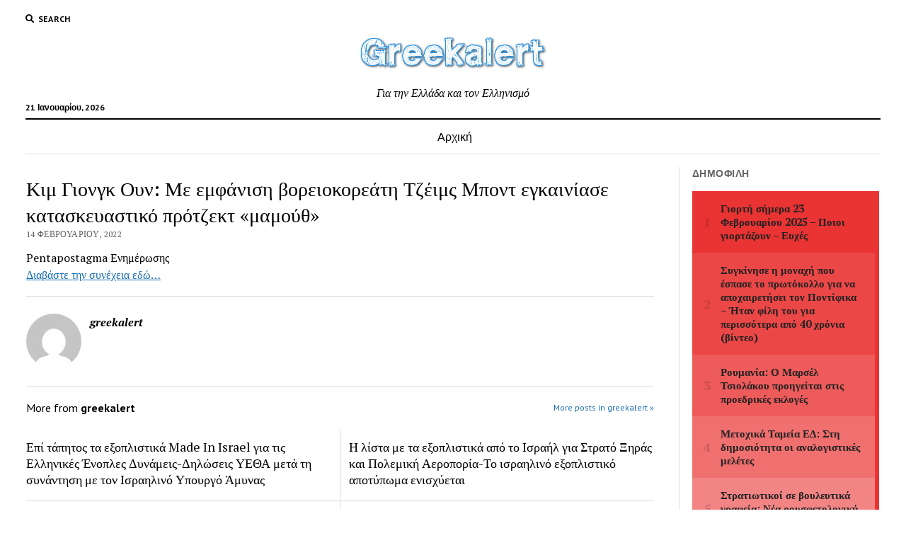

--- FILE ---
content_type: text/css
request_url: https://greekalert.com/wp-content/themes/mission-news/style.css?ver=5.6.16
body_size: 11427
content:
@charset "UTF-8";
/*
Theme Name: Mission News
Theme URI: https://www.competethemes.com/mission-news/
Author: Compete Themes
Author URI: https://www.competethemes.com/
Description: For publishers on a mission. Mission News is a newspaper theme for publishers who want their content to be seen and heard. Premium-quality design adds credibility to every word you write, and a fully responsive layout ensures your site looks fantastic on every screen. The aesthetic is timeless and modeled after classic news sites like the New York Times. Use Mission News to setup a news site on any subject from health to finance. Mission News is also fully compatible with the new Gutenberg post editor. View the fully-setup live demo here: https://www.competethemes.com/demos/?theme=Mission+News
Version: 1.41
License: GNU General Public License v2 or later
License URI: http://www.gnu.org/licenses/gpl-2.0.html
Tags: three-columns, left-sidebar, right-sidebar, custom-logo, custom-menu, featured-images, rtl-language-support, sticky-post, theme-options, threaded-comments, translation-ready, blog, entertainment, news
Text Domain: mission-news
Tested up to: 5.6
Requires PHP: 5.4

Mission News WordPress Theme, Copyright 2020 Compete Themes
Mission News is distributed under the terms of the GNU GPL
*/
/*===== Variables =====*/
/* Theme Colors */
/* Media Query widths */
/* Social Media Brand Colors */
/*===== Mixins =====*/
/***** Silent Classes *****/
h1 {
  font-size: 1.75em;
  /* 28px / 16px */
  line-height: 1.357;
  /* 38px */
}

.toggle-dropdown, .site-footer .site-title, .comment-respond .comment-reply-title, h2 {
  font-size: 1.3125em;
  /* 21px / 16px */
  line-height: 1.143;
  /* 24px */
}

.widget_ct_mission_news_post_list .style-1 .title, .more-from-category .title, .post-title {
  font-size: 1.125em;
  /* 18px / 16px */
  line-height: 1.333;
  /* 24px */
}

.widget_ct_mission_news_post_list .style-2 .title, .sidebar-left .widget-title,
.sidebar-right .widget-title, .comments .comment-footer a, .comments .comment-author .author-name, input[type=submit], input[type=text],
input[type=email],
input[type=password],
input[type=number],
input[type=search],
input[type=tel],
input[type=url],
textarea {
  font-size: 0.875em;
  /* 14px / 16px */
  line-height: 1.286;
  /* 18px */
}

.widget_ct_mission_news_post_list .style-2 .excerpt, .widget_ct_mission_news_post_list .post-categories, .featured-image + .caption, .tagline, .site-footer .footer-tagline, .comments .comment-content, .comment-respond .comment-notes, .archive-header p, textarea {
  font-size: 0.875em;
  /* 14px / 16px */
  line-height: 1.571;
  /* 22px */
}

.woocommerce-account .woocommerce-MyAccount-navigation li a, .widget_calendar table caption, .widget_ct_mission_news_post_list .comments-link, .more-from-category .category-link, .post-tags a, .post-byline, .widget_rss .rss-date, .widget_recent_entries .post-date, .menu-secondary-items a,
.menu-secondary .menu-unset > ul a, .dropdown-navigation span, .dropdown-navigation a, .site-footer .design-credit, .comment-respond label, .sticky-status, .wp-caption-text,
.gallery-caption,
.wp-caption-dd, img figcaption,
.alignright figcaption,
.alignleft figcaption,
.aligncenter figcaption,
.alignnone figcaption,
.size-auto figcaption,
.size-full figcaption,
.size-large figcaption,
.size-medium figcaption,
.size-thumbnail figcaption,
.wp-block-image figcaption, .wp-block-table figcaption {
  font-size: 0.75em;
  /* 12px / 16px */
  line-height: 1.5;
  /* 18px */
}

.widget_ct_mission_news_post_list .style-2 .post-byline, .widget_ct_mission_news_post_list .style-2 .widget_rss .rss-date, .widget_rss .widget_ct_mission_news_post_list .style-2 .rss-date, .widget_ct_mission_news_post_list .style-2 .widget_recent_entries .post-date, .widget_recent_entries .widget_ct_mission_news_post_list .style-2 .post-date, .site-header .date, .comments .comment-author .comment-date {
  font-size: 0.625em;
  /* 12px / 16px */
  line-height: 1.8;
  /* 18px */
}

.woocommerce-account .woocommerce-MyAccount-navigation li a, .widget_calendar table caption, .widget_ct_mission_news_post_list .style-2 .post-byline, .widget_ct_mission_news_post_list .style-2 .widget_rss .rss-date, .widget_rss .widget_ct_mission_news_post_list .style-2 .rss-date, .widget_ct_mission_news_post_list .style-2 .widget_recent_entries .post-date, .widget_recent_entries .widget_ct_mission_news_post_list .style-2 .post-date, .sidebar-left .widget-title,
.sidebar-right .widget-title, .post-byline, .widget_rss .rss-date, .widget_recent_entries .post-date, .menu-secondary-items a,
.menu-secondary .menu-unset > ul a, .dropdown-navigation span, .dropdown-navigation a, .search-form-popup .search-submit, .search-toggle span, .comments .comment-author .comment-date, .sticky-status {
  text-transform: uppercase;
  letter-spacing: 0.03em;
}

.menu-footer-items a, .widget_ct_mission_news_post_list .comments-link a, .widget_ct_mission_news_post_list .title, .more-from-category .title, .post-tags a, .post-title a, .site-title a, .site-footer .design-credit a, .site-footer .social-media-icons a {
  color: #000;
  text-decoration: none;
}
.menu-footer-items a:link, .widget_ct_mission_news_post_list .comments-link a:link, .widget_ct_mission_news_post_list .title:link, .more-from-category .title:link, .post-tags a:link, .post-title a:link, .site-title a:link, .site-footer .design-credit a:link, .site-footer .social-media-icons a:link, .menu-footer-items a:visited, .widget_ct_mission_news_post_list .comments-link a:visited, .widget_ct_mission_news_post_list .title:visited, .more-from-category .title:visited, .post-tags a:visited, .post-title a:visited, .site-title a:visited, .site-footer .design-credit a:visited, .site-footer .social-media-icons a:visited {
  color: #000;
}
.menu-footer-items a:hover, .widget_ct_mission_news_post_list .comments-link a:hover, .widget_ct_mission_news_post_list .title:hover, .more-from-category .title:hover, .post-tags a:hover, .post-title a:hover, .site-title a:hover, .site-footer .design-credit a:hover, .site-footer .social-media-icons a:hover, .menu-footer-items a:active, .widget_ct_mission_news_post_list .comments-link a:active, .widget_ct_mission_news_post_list .title:active, .more-from-category .title:active, .post-tags a:active, .post-title a:active, .site-title a:active, .site-footer .design-credit a:active, .site-footer .social-media-icons a:active, .menu-footer-items a:focus, .widget_ct_mission_news_post_list .comments-link a:focus, .widget_ct_mission_news_post_list .title:focus, .more-from-category .title:focus, .post-tags a:focus, .post-title a:focus, .site-title a:focus, .site-footer .design-credit a:focus, .site-footer .social-media-icons a:focus {
  color: #666666;
}

.dropdown-navigation a, .menu-primary-items a,
.menu-unset > ul a, .site-header .social-media-icons a {
  color: #fff;
  text-decoration: none;
}
.dropdown-navigation a:link, .menu-primary-items a:link,
.menu-unset > ul a:link, .site-header .social-media-icons a:link, .dropdown-navigation a:visited, .menu-primary-items a:visited,
.menu-unset > ul a:visited, .site-header .social-media-icons a:visited {
  color: #fff;
}
.dropdown-navigation a:hover, .menu-primary-items a:hover,
.menu-unset > ul a:hover, .site-header .social-media-icons a:hover, .dropdown-navigation a:active, .menu-primary-items a:active,
.menu-unset > ul a:active, .site-header .social-media-icons a:active, .dropdown-navigation a:focus, .menu-primary-items a:focus,
.menu-unset > ul a:focus, .site-header .social-media-icons a:focus {
  color: #F3F3F3;
}

/*===== Basic Styles =====*/
/* apply a natural box layout model to all elements */
*, *:before, *:after {
  box-sizing: border-box;
}

body {
  height: 100%;
  font-size: 100%;
  line-height: 1.5;
  margin: 0;
  padding: 0;
  font-family: "PT Serif", serif;
  color: #000;
  background: #fff;
  -webkit-font-smoothing: antialiased;
}

.overflow-container {
  position: relative;
  height: auto;
  min-height: 100%;
  overflow: hidden;
}

.main {
  margin: 0 auto;
}

.loop-container:after {
  content: ".";
  display: block;
  clear: both;
  visibility: hidden;
  line-height: 0;
  height: 0;
}

p {
  margin: 1.5em 0;
}

a {
  color: #176DB3;
  -webkit-transition: color 0.25s;
  transition: color 0.25s;
}
a:link, a:visited {
  color: #176DB3;
}
a:hover, a:active, a:focus {
  color: #1976C2;
  text-decoration: none;
}

h1, h2, h3, h4, h5, h6 {
  font-family: "PT Serif", serif;
  margin: 0;
  padding: 0;
  font-weight: 400;
}

h3, h4, h5, h6 {
  font-size: 1em;
  line-height: 1.5;
}

ul,
ol {
  font-size: 1em;
  padding: 0;
  margin: 1.5em;
}
ul ul, ul ol,
ol ul,
ol ol {
  margin: 0 1.5em;
}

ul ul,
ol ol,
ul ol,
ol ul,
li li {
  font-size: 1em;
}

/* Markup styles */
pre {
  word-wrap: break-word;
  background: #F3F3F3;
  white-space: pre-wrap;
  padding: 0.75em;
}

code {
  background: #F3F3F3;
  padding: 0 0.375em;
}

pre code {
  padding: 0;
}

blockquote {
  margin: 1.5em 1.5em 1.5em 0;
  padding-left: 1.5em;
  border-left: solid 3px #000;
}
blockquote cite {
  display: block;
  text-align: right;
}

hr {
  margin: 1.5em 0;
}

/* Table styles */
table {
  border-spacing: 0;
  border-collapse: collapse;
  margin: 1.5em 0;
}

td,
th {
  padding: 0.75em;
  border: solid 1px #DCDCDC;
}

.wp-block-table {
  margin: 0;
}
.wp-block-table thead,
.wp-block-table tfoot {
  background: #F3F3F3;
}
.wp-block-table td,
.wp-block-table th {
  border-color: #DCDCDC;
}
.wp-block-table figcaption {
  font-family: "PT Sans", sans-serif;
  color: #666666;
  margin: -18px 0 12px 0;
  text-align: center;
}

.wp-block-table.is-style-stripes thead {
  background: none;
}
.wp-block-table.is-style-stripes td,
.wp-block-table.is-style-stripes th {
  border-color: #DCDCDC;
}

/* Images */
.wp-block-image {
  margin: 0;
}

.alignleft {
  float: left;
  margin: 0 1.5em 1.5em 0;
}

.alignright {
  float: right;
  margin: 0 0 1.5em 1.5em;
}

.aligncenter {
  text-align: center;
  margin: 1.5em auto;
  display: block;
}

.alignnone {
  margin: 1.5em 0;
}

img,
.alignright,
.alignleft,
.aligncenter,
.alignnone,
.size-auto,
.size-full,
.size-large,
.size-medium,
.size-thumbnail,
.wp-block-image {
  max-width: 100%;
  height: auto;
}
img figcaption,
.alignright figcaption,
.alignleft figcaption,
.aligncenter figcaption,
.alignnone figcaption,
.size-auto figcaption,
.size-full figcaption,
.size-large figcaption,
.size-medium figcaption,
.size-thumbnail figcaption,
.wp-block-image figcaption {
  font-family: "PT Sans", sans-serif;
  color: #666666;
}

.wp-caption-text,
.gallery-caption,
.wp-caption-dd {
  font-family: "PT Sans", sans-serif;
  color: #666666;
}

.wp-block-social-links a,
.wp-block-social-links a:link,
.wp-block-social-links a:visited {
  color: #fff;
}

.wp-block-group.alignwide,
.wp-block-group .alignwide,
.wp-block-group.alignfull,
.wp-block-group .alignfull {
  line-height: 1.5;
}

/* Form styles */
input[type=text],
input[type=email],
input[type=password],
input[type=number],
input[type=search],
input[type=tel],
input[type=url],
textarea {
  width: 100%;
  font-family: "PT Sans", sans-serif;
  padding: 8px 12px;
  color: #000;
  border: solid 1px #DCDCDC;
  border-radius: 0;
  -webkit-appearance: none;
  -webkit-transition: border-color 0.15s;
  transition: border-color 0.15s;
}
input[type=text]:focus,
input[type=email]:focus,
input[type=password]:focus,
input[type=number]:focus,
input[type=search]:focus,
input[type=tel]:focus,
input[type=url]:focus,
textarea:focus {
  outline: none;
  border-color: #176DB3;
}

textarea {
  overflow: auto;
  /* to hide scrollbar in IE */
}

input[type=submit] {
  font-family: "PT Sans", sans-serif;
  font-weight: 700;
  padding: 10px 18px;
  color: white;
  background: #000;
  border: none;
  border-radius: 0;
  -webkit-appearance: none;
  -webkit-transition: background 0.15s;
  transition: background 0.15s;
}
input[type=submit]:hover {
  cursor: pointer;
}
input[type=submit]:hover, input[type=submit]:active, input[type=submit]:focus {
  outline: none;
  background: #4C4C4C;
}

::-webkit-input-placeholder {
  color: #666666;
}

:-moz-placeholder {
  color: #666666;
}

::-moz-placeholder {
  color: #666666;
}

:-ms-input-placeholder {
  color: #666666;
}

/* sticky */
/* ie image border fix */
a img {
  border: none;
}

@media only screen and (min-device-width: 320px) and (max-device-width: 480px) and (orientation: landscape) {
  html {
    -webkit-text-size-adjust: none;
    /* none for no scaling */
  }
}
@media only screen and (min-device-width: 768px) and (max-device-width: 1024px) and (orientation: landscape) {
  html {
    -webkit-text-size-adjust: none;
    /* none for no scaling */
  }
}
.screen-reader-text {
  position: absolute;
  clip: rect(1px 1px 1px 1px);
  /* IE6, IE7 */
  clip: rect(1px, 1px, 1px, 1px);
  overflow: hidden;
  height: 1px;
  width: 1px;
}

.skip-content {
  position: absolute;
  top: -100%;
  width: 100%;
  left: 0;
  display: block;
  text-align: center;
  color: white !important;
  z-index: 99;
  padding: 1.5em;
  background: #000;
  -webkit-transition: top 0.15s;
  transition: top 0.15s;
}
.skip-content:focus {
  top: 0;
  outline: none;
}

.admin-bar .skip-content:focus {
  top: 32px;
}

.max-width {
  max-width: 1280px;
  margin: 0 auto;
  background: #fff;
}

.archive-header {
  margin: 0 5.556% 1.125em;
  padding-bottom: 0.75em;
  border-bottom: solid 1px #DCDCDC;
}
.archive-header:after {
  content: ".";
  display: block;
  clear: both;
  visibility: hidden;
  line-height: 0;
  height: 0;
}
.archive-header h1 {
  font-size: 1em;
  line-height: 1.5;
  font-family: "PT Sans", sans-serif;
  font-weight: 700;
}
.archive-header h1 + p {
  margin-top: 0.375em;
}
.archive-header i {
  margin-right: 3px;
}
.archive-header p {
  font-style: italic;
}
.archive-header p:first-child {
  margin-top: 0;
}
.archive-header p:last-child {
  margin-bottom: 0.375em;
}
.archive-header .avatar-container {
  float: left;
  margin-right: 12px;
}
.archive-header .avatar-container img {
  border-radius: 50%;
}

@media all and (min-width: 37.5em) {
  .archive-header {
    margin: 0 2.778% 1.125em;
  }
}
@media all and (min-width: 50em) {
  .archive-header {
    margin: 0 0 1.125em;
  }
}
.blog .entry:last-child,
.archive .entry:last-child,
.search .entry:last-child {
  border-bottom: none;
  padding-bottom: 0;
}

.entry.sticky {
  position: relative;
}

.sticky-status {
  display: inline-block;
  margin-bottom: 0.75em;
  margin-right: 0.75em;
  background: #000;
  color: #fff;
  font-family: "PT Sans", sans-serif;
  padding: 6px 12px;
  font-weight: 700;
}

.has-post-thumbnail .sticky-status {
  position: absolute;
  top: 0;
  left: 0;
}

.rtl .has-post-thumbnail .sticky-status {
  left: 0;
  right: auto;
  margin-left: 0;
}

.infinite-wrap {
  clear: both;
  border-top: solid 1px #DCDCDC;
}
.infinite-wrap:after {
  content: ".";
  display: block;
  clear: both;
  visibility: hidden;
  line-height: 0;
  height: 0;
}

#infinite-handle,
.infinite-loader {
  clear: both;
}

#infinite-handle {
  padding-top: 24px;
  text-align: center;
}

.layout-double .infinite-wrap {
  padding-top: 12px;
}

.comment-respond {
  margin-top: 1.875em;
}
.comment-respond .comment-form-comment,
.comment-respond .comment-form-author,
.comment-respond .comment-form-email,
.comment-respond .comment-form-url {
  margin: 0.75em 0;
}
.comment-respond .comment-form-cookies-consent label {
  display: inline-block;
}
.comment-respond label {
  display: block;
  font-family: "PT Sans", sans-serif;
  margin-bottom: 3px;
}
.comment-respond .submit {
  font-weight: 700;
}

.comments .comments-number {
  margin: 1.5em 0 1.875em;
}
.comments .comment-list {
  list-style: none;
  margin: 0;
}
.comments .comment-list li {
  margin: 2.25em 0;
}
.comments .comment-author .avatar {
  border-radius: 50%;
  float: left;
  margin-right: 10px;
}
.comments .comment-author .author-name {
  display: block;
}
.comments .comment-author .comment-date {
  display: block;
  font-family: "PT Sans", sans-serif;
  font-weight: 700;
  color: #666666;
}
.comments .comment-author .author-tag {
  font-style: italic;
  font-size: 10px;
  line-height: 18px;
  margin-left: 4px;
}
.comments .comment-content {
  margin: 0.75em 0;
}
.comments .comment-content p:first-child {
  margin-top: 12px;
}
.comments .comment-content p:last-child {
  margin-bottom: 12px;
}
.comments .comment-footer {
  font-family: "PT Sans", sans-serif;
}
.comments .comment-reply-link {
  margin-right: 6px;
}
.comments .children {
  list-style: none;
  margin: 0;
  padding-left: 1.5em;
  border-left: solid 1px #DCDCDC;
}

.comments-closed {
  margin: 2.25em 0;
}

.bypostauthor .comment-author {
  position: relative;
}

.comment-pagination p {
  width: 48%;
  display: inline-block;
}
.comment-pagination p:first-child {
  margin-right: 2%;
}
.comment-pagination .next-comment {
  text-align: right;
}

.site-footer {
  position: relative;
  z-index: 9;
  clear: both;
  background: #fff;
  text-align: center;
  border-top: solid 1px #DCDCDC;
  padding: 1.5em 5.556% 1.125em;
}
.site-footer .social-media-icons a {
  border-color: #000;
}
.site-footer .footer-tagline {
  font-style: italic;
  margin: 0;
}
.site-footer .design-credit {
  font-family: "PT Sans", sans-serif;
  margin-top: 2.625em;
}
.site-footer .design-credit a {
  font-weight: 700;
}

.scroll-to-top {
  position: fixed;
  bottom: -45px;
  right: 0;
  z-index: 39;
  background: #262626;
  border: none;
  color: #fff;
  padding: 9px 0;
  width: 60px;
  -webkit-transition: background 0.2s, -webkit-transform 0.3s;
  transition: background 0.2s, transform 0.3s;
}
.scroll-to-top.visible {
  -webkit-transform: translateY(-45px);
  -ms-transform: translateY(-45px);
  transform: translateY(-45px);
}
.scroll-to-top:hover {
  cursor: pointer;
  background: #666666;
}
.scroll-to-top:hover i {
  -webkit-transform: translateY(-4px);
  -ms-transform: translateY(-4px);
  transform: translateY(-4px);
}
.scroll-to-top i {
  font-size: 21px;
  -webkit-transition: -webkit-transform 0.2s;
  transition: transform 0.2s;
}

@media all and (min-width: 37.5em) {
  .site-footer {
    padding: 1.5em 2.778% 1.125em;
  }
  .site-footer .site-title {
    font-size: 1.75em;
    /* 28px / 16px */
    line-height: 1.357;
    /* 38px */
  }
  .site-footer .footer-tagline {
    font-size: 1em;
    line-height: 1.5;
  }
}
@media all and (min-width: 50em) {
  .site-footer .social-media-icons {
    margin: 1.125em;
  }
}
/**
 * 14.2 Galleries
 */
.gallery {
  margin: 2.25em auto;
}

.gallery-item {
  display: inline-block;
  padding: 0.75em;
  text-align: center;
  vertical-align: top;
  width: 100%;
  margin: 0;
}
.gallery-item img {
  max-width: 100%;
  max-height: 100%;
}
.gallery-item a {
  border: none;
}

.gallery-columns-2 .gallery-item {
  max-width: 50%;
}

.gallery-columns-3 .gallery-item {
  max-width: 33.33%;
}

.gallery-columns-4 .gallery-item {
  max-width: 25%;
}

.gallery-columns-5 .gallery-item {
  max-width: 20%;
}

.gallery-columns-6 .gallery-item {
  max-width: 16.66%;
}

.gallery-columns-7 .gallery-item {
  max-width: 14.28%;
}

.gallery-columns-8 .gallery-item {
  max-width: 12.5%;
}

.gallery-columns-9 .gallery-item {
  max-width: 11.11%;
}

.gallery-icon img {
  margin: 0 auto;
}

.gallery-caption {
  display: block;
  font-size: 12px;
  padding: 0.5em 0 0;
  margin: 0;
}

.gallery-columns-6 .gallery-caption,
.gallery-columns-7 .gallery-caption,
.gallery-columns-8 .gallery-caption,
.gallery-columns-9 .gallery-caption {
  display: none;
}

/* Jetpack Galleries */
.tiled-gallery {
  margin: 2.25em auto !important;
}
.tiled-gallery .gallery-row {
  margin: 0 auto;
}

.site-header {
  position: relative;
  padding: 0.75em 5.556%;
  border-bottom: solid 1px #DCDCDC;
  margin-bottom: 1.125em;
  text-align: center;
}
.site-header:after {
  content: ".";
  display: block;
  clear: both;
  visibility: hidden;
  line-height: 0;
  height: 0;
}
.site-header .date {
  margin: 0;
}

.title-container {
  position: relative;
  z-index: 19;
  display: inline-block;
  max-width: calc(100% - 96px);
}

.site-title {
  font-family: "Abril Fatface", "Arial Black", cursive;
}
.site-title a {
  -webkit-transition: color 0.15s;
  transition: color 0.15s;
}
.site-title.no-date {
  margin-top: 5px;
}

.tagline {
  display: none;
  font-style: italic;
  margin: 0;
}

.social-media-icons {
  list-style: none;
}
.social-media-icons li {
  display: inline-block;
  margin-right: 8px;
  text-align: center;
}
.social-media-icons a {
  line-height: 30px;
  display: inline-block;
  width: 36px;
  height: 36px;
  border: solid 1px #fff;
  border-radius: 3px;
  -webkit-transition: color 0.15s, border-color 0.15s;
  transition: color 0.15s, border-color 0.15s;
}
.social-media-icons a:hover, .social-media-icons a:active, .social-media-icons a:focus {
  color: #DCDCDC;
  border-color: #DCDCDC;
}
.social-media-icons i {
  vertical-align: middle;
}

.site-header .social-media-icons {
  margin: -12px 0 3em;
  display: none;
  padding: 0 5.556%;
  opacity: 1;
  visibility: visible;
  -webkit-transition: -webkit-transform 0.25s;
  transition: transform 0.25s;
}
.site-header .social-media-icons.moved {
  display: block;
}
.search-toggle {
  position: relative;
  z-index: 19;
  float: left;
  border: solid 1px #DCDCDC;
  border-radius: 3px;
  background: none;
  margin: 0 -36px 0 0;
  padding: 8px 10px;
  -webkit-transition: border-color 0.35s;
  transition: border-color 0.35s;
}
.search-toggle span {
  display: none;
  font-family: "PT Sans", sans-serif;
  font-size: 12px;
  line-height: 1.5;
  font-weight: 700;
  margin-left: 6px;
}
.search-toggle:hover {
  cursor: pointer;
  color: #666666;
}
.search-toggle.open {
  border-color: #000;
}
.search-toggle:focus {
  outline: none;
}
.search-toggle i {
  font-size: 14px;
  line-height: 18px;
}

.display-search .search-form-popup {
  opacity: 1;
  visibility: visible;
}

.search-form-popup {
  position: fixed;
  z-index: 49;
  top: 0;
  right: 0;
  bottom: 0;
  left: 0;
  background: rgba(255, 255, 255, 0.97);
  padding: 3.75em 5.556%;
  opacity: 0;
  visibility: hidden;
  -webkit-transition: opacity 0.25s, visibility 0.25s;
  transition: opacity 0.25s, visibility 0.25s;
}
.search-form-popup .inner {
  position: relative;
  max-width: 1210px;
  margin: 0 auto;
}
.search-form-popup .title {
  margin-bottom: 18px;
  font-weight: 700;
}
.search-form-popup .search-form {
  display: -webkit-flex;
  display: -ms-flexbox;
  display: flex;
}
.search-form-popup .search-field {
  border-radius: 18px 0 0 18px;
  margin-right: 0;
  border-right: none;
}
.search-form-popup .search-submit {
  border-radius: 0 18px 18px 0;
  margin-left: 0;
  font-weight: 700;
  min-width: 87px;
}
.search-form-popup .close {
  position: absolute;
  top: 0;
  left: 0;
  margin-left: 8px;
}
.search-form-popup .close svg g {
  -webkit-transition: fill 0.15s;
  transition: fill 0.15s;
}
.search-form-popup .close:hover svg g {
  fill: #666666;
}

.rtl .search-form-popup .close {
  right: auto;
  left: 0;
}

@media all and (min-width: 31.25em) {
  .search-form-popup .title {
    font-size: 1.125em;
    /* 18px / 16px */
    line-height: 1.333;
    /* 24px */
  }
}
@media all and (min-width: 37.5em) {
  .site-header {
    padding: 1.125em 2.778%;
  }

  .site-title {
    font-size: 1.3125em;
    /* 21px / 16px */
    line-height: 1.143;
    /* 24px */
  }

  .search-form-popup {
    padding: 3.75em 2.778%;
  }
  .search-form-popup .title {
    font-size: 1.3125em;
    /* 21px / 16px */
    line-height: 1.143;
    /* 24px */
    margin-bottom: 24px;
  }
  .search-form-popup .search-form {
    max-width: 560px;
    margin: 0 auto;
  }
}
@media all and (min-width: 783px) {
  .admin-bar .search-form-popup {
    top: 32px;
  }
}
@media all and (min-width: 50em) {
  .site-header {
    border-bottom: 0;
    padding-bottom: 0;
  }
  .site-header .date {
    display: inline-block;
    position: absolute;
    left: 0;
    right: auto;
    bottom: -18px;
    font-family: "PT Sans", sans-serif;
    font-size: 12px;
    line-height: 1.5;
    font-weight: 700;
  }

  .title-container {
    display: block;
    max-width: 100%;
    margin-bottom: 1.5em;
  }

  .site-title {
    font-size: 1.75em;
    /* 28px / 16px */
    line-height: 1.357;
    /* 38px */
  }
  .site-title.no-date {
    margin-top: 0;
  }

  .tagline {
    display: block;
  }

  .top-nav {
    margin-bottom: 0.375em;
  }
  .top-nav:after {
    content: ".";
    display: block;
    clear: both;
    visibility: hidden;
    line-height: 0;
    height: 0;
  }

  .social-media-icons {
    line-height: 0;
  }
  .social-media-icons a {
    font-size: 14px;
    line-height: 18px;
    width: 24px;
    height: 24px;
    border: solid 1px #000;
  }

  .site-header .social-media-icons {
    display: block;
    margin: 0;
    padding: 0;
    float: right;
  }
  .site-header .social-media-icons a {
    color: #000;
  }
  .site-header .social-media-icons a:link, .site-header .social-media-icons a:visited {
    color: #000;
  }
  .site-header .social-media-icons a:hover, .site-header .social-media-icons a:active, .site-header .social-media-icons a:focus {
    color: #666666;
  }

  .search-toggle {
    position: relative;
    border: none;
    padding: 0;
    margin: 0 18px 0 0;
  }
  .search-toggle::-moz-focus-inner {
    border: 0;
    padding: 0;
    margin-top: -1px;
  }
  .search-toggle span {
    display: inline-block;
  }
  .search-toggle i {
    font-size: 12px;
    line-height: 1.5;
  }

  .search-form-popup {
    padding-top: 4.5em;
  }
  .search-form-popup .title {
    font-size: 1.75em;
    /* 28px / 16px */
    line-height: 1.357;
    /* 38px */
  }
  .search-form-popup .search-field {
    padding: 11px 18px;
    border-radius: 24px 0 0 24px;
    font-size: 16px;
    line-height: 1.5;
  }
  .search-form-popup .search-submit {
    padding: 15px 18px;
    border-radius: 0 24px 24px 0;
  }
  .search-form-popup .close {
    top: -54px;
  }
}
@media all and (min-width: 62.5em) {
  .site-title {
    font-size: 2.375em;
    /* 38px / 16px */
    line-height: 1.342;
    /* 51px */
  }

  .tagline {
    font-size: 1em;
    line-height: 1.5;
  }

  .search-form-popup .title {
    font-size: 2.375em;
    /* 38px / 16px */
    line-height: 1.342;
    /* 51px */
  }
  .search-form-popup .search-form {
    max-width: 680px;
  }
}
.pagination {
  clear: both;
  margin: 0.75em 0;
  padding: 1.5em 5.556% 0;
  border-top: solid 1px #DCDCDC;
}
.pagination a,
.pagination span {
  display: inline-block;
  padding: 7px 13px;
  border: solid 1px #DCDCDC;
  margin: 0 0.375em 0.375em 0;
}
.pagination .prev {
  margin-left: 0;
}
.pagination .next {
  margin-right: 0;
}

@media all and (min-width: 37.5em) {
  .pagination {
    padding: 1.5em 2.778% 0;
  }
}
@media all and (min-width: 50em) {
  .pagination {
    border-top: solid 1px #DCDCDC;
    padding: 1.5em 0 0 0;
  }
}
.layout-container {
  display: table;
  width: 100%;
  table-layout: fixed;
}

.main {
  display: table-header-group;
}
.main .loop-container {
  padding: 0 5.556% 1.5em;
}

@media all and (min-width: 37.5em) {
  .main .loop-container {
    padding: 0 2.778% 1.5em;
  }
}
@media all and (min-width: 50em) {
  .content-container {
    position: relative;
  }
  .content-container:before, .content-container:after {
    content: "";
    position: absolute;
    top: 0;
    bottom: 0;
    width: 1px;
    background: #DCDCDC;
  }
  .content-container:before {
    left: 25%;
    right: auto;
  }
  .content-container:after {
    right: 25%;
    left: auto;
  }

  .layout-container {
    display: block;
    position: relative;
    min-height: calc(100vh - 430px);
  }
  .layout-container:after {
    content: ".";
    display: block;
    clear: both;
    visibility: hidden;
    line-height: 0;
    height: 0;
  }

  .main {
    display: block;
    position: relative;
    width: 50%;
    float: left;
    padding: 0 2.778% 1.5em;
    margin-left: 25%;
    /* margin-left added in case left-sidebar has no widgets.
    ** This is a real possibility for a fresh install. */
  }
  .main .loop-container {
    padding: 0;
  }

  .rtl .main {
    margin-left: 0;
  }
}
.toggle-navigation {
  position: relative;
  z-index: 19;
  float: right;
  border: solid 1px #DCDCDC;
  border-radius: 3px;
  background: none;
  margin: 0;
  padding: 8px 5px;
  margin-left: -36px;
  -webkit-transition: border-color 0.35s;
  transition: border-color 0.35s;
}
.toggle-navigation:hover {
  cursor: pointer;
}
.toggle-navigation svg {
  display: block;
}
.toggle-navigation .top-bar,
.toggle-navigation .bottom-bar {
  -webkit-transition: -webkit-transform 0.35s;
  transition: transform 0.35s;
}
.toggle-navigation .middle-bar {
  -webkit-transition: opacity 0.35s;
  transition: opacity 0.35s;
}
.toggle-navigation.open {
  border-color: #000;
}
.toggle-navigation.open .top-bar {
  -webkit-transform: translateY(8px);
  -ms-transform: translateY(8px);
  transform: translateY(8px);
}
.toggle-navigation.open .middle-bar {
  opacity: 0;
}
.toggle-navigation.open .bottom-bar {
  -webkit-transform: translateY(-8px);
  -ms-transform: translateY(-8px);
  transform: translateY(-8px);
}
.toggle-navigation:focus {
  outline: none;
}

.menu-primary-container {
  position: fixed;
  z-index: 19;
  top: 67px;
  bottom: 0;
  left: 100%;
  width: 100%;
  background: #000;
  opacity: 0;
  visibility: hidden;
  overflow-y: scroll;
  overflow-x: hidden;
  -webkit-overflow-scrolling: touch;
  text-align: left;
  -webkit-transition: opacity 0.35s, visibility 0.35s, -webkit-transform 0.25s;
  transition: opacity 0.35s, visibility 0.35s, transform 0.25s;
}

.admin-bar .menu-primary-container {
  top: 113px;
}

.menu-primary {
  padding: 0 5.556%;
  -webkit-transition: -webkit-transform 0.25s;
  transition: transform 0.25s;
}

.menu-primary-items,
.menu-unset > ul {
  list-style: none;
  margin: 0;
}
.menu-primary-items:after,
.menu-unset > ul:after {
  content: ".";
  display: block;
  clear: both;
  visibility: hidden;
  line-height: 0;
  height: 0;
}
.menu-primary-items li,
.menu-unset > ul li {
  position: relative;
  border-bottom: solid 1px #262626;
}
.menu-primary-items li.current-menu-item > a, .menu-primary-items li.current-menu-ancestor > a,
.menu-unset > ul li.current-menu-item > a,
.menu-unset > ul li.current-menu-ancestor > a {
  text-decoration: underline;
}
.menu-primary-items a,
.menu-unset > ul a {
  display: block;
  font-family: "PT Sans", sans-serif;
  padding: 15px 0;
  -webkit-transition: color 0.15s;
  transition: color 0.15s;
}
.menu-primary-items a:hover, .menu-primary-items a:active, .menu-primary-items a:focus,
.menu-unset > ul a:hover,
.menu-unset > ul a:active,
.menu-unset > ul a:focus {
  color: #DCDCDC;
}
.menu-primary-items ul,
.menu-unset > ul ul {
  position: fixed;
  top: -12px;
  left: 100%;
  width: 100%;
  list-style: none;
  margin: 0;
  padding: 0 5.556%;
  opacity: 0;
  visibility: hidden;
  -webkit-transition: opacity 0.35s, visibility 0.35s;
  transition: opacity 0.35s, visibility 0.35s;
}
.menu-primary-items ul ul,
.menu-unset > ul ul ul {
  left: 200%;
}
.menu-primary-items ul ul ul,
.menu-unset > ul ul ul ul {
  left: 300%;
}
.menu-primary-items ul ul ul ul,
.menu-unset > ul ul ul ul ul {
  left: 400%;
}
.menu-primary-items ul ul ul ul ul,
.menu-unset > ul ul ul ul ul ul {
  left: 500%;
}

.toggle-dropdown {
  position: absolute;
  right: 0;
  top: -1px;
  color: #fff;
  background: none;
  margin: 0;
  padding: 15px 5.556%;
  border: solid 1px #262626;
  border-radius: 0;
  -webkit-transition: color 0.15s, background 0.15s;
  transition: color 0.15s, background 0.15s;
}
.toggle-dropdown:hover {
  cursor: pointer;
}
.toggle-dropdown:focus {
  outline: none;
}
.toggle-dropdown:hover, .toggle-dropdown:active, .toggle-dropdown:focus {
  color: #DCDCDC;
  background: #000;
}

.rtl .toggle-dropdown i {
  -webkit-transform: rotate(180deg);
  -ms-transform: rotate(180deg);
  transform: rotate(180deg);
}

.rtl .toggle-dropdown {
  left: auto;
  right: 0;
}

.dropdown-navigation {
  position: relative;
  z-index: 39;
  opacity: 0;
  visibility: hidden;
  font-family: "PT Sans", sans-serif;
  color: #fff;
  text-align: left;
  border-bottom: solid 1px #262626;
  -webkit-transition: opacity 0.35s, visibility 0.35s;
  transition: opacity 0.35s, visibility 0.35s;
}
.dropdown-navigation:after {
  content: ".";
  display: block;
  clear: both;
  visibility: hidden;
  line-height: 0;
  height: 0;
}
.dropdown-navigation a {
  font-weight: 700;
  float: left;
  display: block;
  padding: 0.75em 5.556%;
}
.dropdown-navigation span {
  font-weight: 700;
  float: right;
  padding: 0.75em 5.556%;
  color: #999999;
}

.rtl .dropdown-navigation i {
  -webkit-transform: rotate(180deg);
  -ms-transform: rotate(180deg);
  transform: rotate(180deg);
}

.menu-primary-items,
.menu-unset > ul {
  position: relative;
  top: -42px;
}

@media all and (max-width: 799px) {
  .menu-primary-container.open {
    opacity: 1;
    visibility: visible;
    -webkit-transform: translateX(-100%);
    -ms-transform: translateX(-100%);
    transform: translateX(-100%);
  }
  .menu-primary-container.tier-2 .dropdown-navigation, .menu-primary-container.tier-3 .dropdown-navigation, .menu-primary-container.tier-4 .dropdown-navigation, .menu-primary-container.tier-5 .dropdown-navigation {
    opacity: 1;
    visibility: visible;
    margin-bottom: 0.75em;
  }
  .menu-primary-container.tier-2 .menu-secondary-container, .menu-primary-container.tier-3 .menu-secondary-container, .menu-primary-container.tier-4 .menu-secondary-container, .menu-primary-container.tier-5 .menu-secondary-container {
    position: absolute;
    width: 100%;
    top: 48px;
  }
  .menu-primary-container.tier-2 .social-media-icons, .menu-primary-container.tier-3 .social-media-icons, .menu-primary-container.tier-4 .social-media-icons, .menu-primary-container.tier-5 .social-media-icons {
    opacity: 0;
    visibility: hidden;
  }
  .menu-primary-container.tier-2 .menu-primary,
.menu-primary-container.tier-2 .menu-secondary-container,
.menu-primary-container.tier-2 .social-media-icons {
    -webkit-transform: translateX(-100%);
    -ms-transform: translateX(-100%);
    transform: translateX(-100%);
  }
  .menu-primary-container.tier-3 .menu-primary,
.menu-primary-container.tier-3 .menu-secondary-container,
.menu-primary-container.tier-3 .social-media-icons {
    -webkit-transform: translateX(-200%);
    -ms-transform: translateX(-200%);
    transform: translateX(-200%);
  }
  .menu-primary-container.tier-4 .menu-primary,
.menu-primary-container.tier-4 .menu-secondary-container,
.menu-primary-container.tier-4 .social-media-icons {
    -webkit-transform: translateX(-300%);
    -ms-transform: translateX(-300%);
    transform: translateX(-300%);
  }
  .menu-primary-container.tier-5 .menu-primary,
.menu-primary-container.tier-5 .menu-secondary-container,
.menu-primary-container.tier-5 .social-media-icons {
    -webkit-transform: translateX(-400%);
    -ms-transform: translateX(-400%);
    transform: translateX(-400%);
  }

  .menu-primary-items li.current > ul, .menu-primary-items li.current-ancestor > ul,
.menu-unset ul li.current > ul,
.menu-unset ul li.current-ancestor > ul {
    opacity: 1;
    visibility: visible;
  }

  .rtl .menu-primary-container.open {
    -webkit-transform: translateX(100%);
    -ms-transform: translateX(100%);
    transform: translateX(100%);
  }
  .rtl .menu-primary-container.tier-2 .menu-primary,
.rtl .menu-primary-container.tier-2 .menu-secondary-container,
.rtl .menu-primary-container.tier-2 .social-media-icons {
    -webkit-transform: translateX(100%);
    -ms-transform: translateX(100%);
    transform: translateX(100%);
  }
  .rtl .menu-primary-container.tier-3 .menu-primary,
.rtl .menu-primary-container.tier-3 .menu-secondary-container,
.rtl .menu-primary-container.tier-3 .social-media-icons {
    -webkit-transform: translateX(200%);
    -ms-transform: translateX(200%);
    transform: translateX(200%);
  }
  .rtl .menu-primary-container.tier-4 .menu-primary,
.rtl .menu-primary-container.tier-4 .menu-secondary-container,
.rtl .menu-primary-container.tier-4 .social-media-icons {
    -webkit-transform: translateX(300%);
    -ms-transform: translateX(300%);
    transform: translateX(300%);
  }
  .rtl .menu-primary-container.tier-5 .menu-primary,
.rtl .menu-primary-container.tier-5 .menu-secondary-container,
.rtl .menu-primary-container.tier-5 .social-media-icons {
    -webkit-transform: translateX(400%);
    -ms-transform: translateX(400%);
    transform: translateX(400%);
  }
}
@media all and (min-width: 37.5em) {
  .menu-primary-container {
    max-width: 440px;
    box-shadow: -4px 0 12px 0 rgba(0, 0, 0, 0.1);
  }
}
@media all and (min-width: 50em) {
  .toggle-navigation,
.toggle-dropdown,
.dropdown-navigation {
    display: none;
  }

  .menu-primary-container {
    position: static;
    max-width: none;
    box-shadow: none;
    background: none;
    opacity: 1;
    visibility: visible;
    -webkit-transform: none;
    -ms-transform: none;
    transform: none;
    overflow: visible;
    text-align: center;
    border-top: solid 2px #000;
    border-bottom: solid 1px #DCDCDC;
  }
  .menu-primary-container.open {
    -webkit-transform: none;
    -ms-transform: none;
    transform: none;
  }

  .menu-primary-items,
.menu-unset ul {
    position: static;
  }
  .menu-primary-items li,
.menu-unset ul li {
    position: relative;
    display: inline-block;
    border-bottom: none;
    margin-right: -4px;
  }
  .menu-primary-items li.current-menu-item > a, .menu-primary-items li.current-menu-ancestor > a,
.menu-unset ul li.current-menu-item > a,
.menu-unset ul li.current-menu-ancestor > a {
    text-decoration: none;
    background: #F3F3F3;
  }
  .menu-primary-items li.menu-item-has-children > a:after,
.menu-unset ul li.menu-item-has-children > a:after {
    content: "";
    font-family: "Font Awesome 5 Free";
    font-weight: 900;
    position: relative;
    margin-left: 3px;
    line-height: 1;
    top: 1px;
  }
  .menu-primary-items a,
.menu-unset ul a {
    color: #000;
    display: inline-block;
    padding: 12px;
  }
  .menu-primary-items a:link, .menu-primary-items a:visited,
.menu-unset ul a:link,
.menu-unset ul a:visited {
    color: #000;
  }
  .menu-primary-items a:hover, .menu-primary-items a:active, .menu-primary-items a:focus,
.menu-unset ul a:hover,
.menu-unset ul a:active,
.menu-unset ul a:focus {
    color: #666666;
  }
  .menu-primary-items a:hover ~ ul, .menu-primary-items a:active ~ ul, .menu-primary-items a:focus ~ ul,
.menu-unset ul a:hover ~ ul,
.menu-unset ul a:active ~ ul,
.menu-unset ul a:focus ~ ul {
    opacity: 1;
    visibility: visible;
    -webkit-transform: translateX(-12px);
    -ms-transform: translateX(-12px);
    transform: translateX(-12px);
  }
  .menu-primary-items a:hover ~ ul:before, .menu-primary-items a:active ~ ul:before, .menu-primary-items a:focus ~ ul:before,
.menu-unset ul a:hover ~ ul:before,
.menu-unset ul a:active ~ ul:before,
.menu-unset ul a:focus ~ ul:before {
    width: 100%;
  }
  .menu-primary-items ul,
.menu-unset ul ul {
    position: absolute;
    z-index: 19;
    top: 100%;
    left: 0.75em;
    width: auto;
    min-width: 100%;
    padding: 0;
    background: #fff;
    box-shadow: 0 2px 4px 0 rgba(0, 0, 0, 0.1);
    text-align: left;
    -webkit-transition: opacity 0.25s, visibility 0.25s, -webkit-transform 0.15s;
    transition: opacity 0.25s, visibility 0.25s, transform 0.15s;
  }
  .menu-primary-items ul:hover,
.menu-unset ul ul:hover {
    opacity: 1;
    visibility: visible;
    -webkit-transform: translateX(-12px);
    -ms-transform: translateX(-12px);
    transform: translateX(-12px);
  }
  .menu-primary-items ul:hover:before,
.menu-unset ul ul:hover:before {
    width: 100%;
  }
  .menu-primary-items ul:before,
.menu-unset ul ul:before {
    content: "";
    position: absolute;
    top: 0;
    right: 0;
    width: 0;
    height: 1px;
    background-image: -webkit-linear-gradient(left, #000, #DCDCDC);
    background-image: linear-gradient(to right, #000, #DCDCDC);
    -webkit-transition: width 0.2s;
    transition: width 0.2s;
  }
  .menu-primary-items ul li,
.menu-unset ul ul li {
    display: block;
    font-size: 0.875em;
    /* 14px / 16px */
    line-height: 1.571;
    /* 22px */
    white-space: nowrap;
    margin-right: 0;
  }
  .menu-primary-items ul li.menu-item-has-children > a,
.menu-unset ul ul li.menu-item-has-children > a {
    position: relative;
  }
  .menu-primary-items ul li.menu-item-has-children > a:after,
.menu-unset ul ul li.menu-item-has-children > a:after {
    content: "";
    position: absolute;
    top: 10px;
    right: 12px;
  }
  .menu-primary-items ul li.menu-item-has-children:first-child > a:after,
.menu-unset ul ul li.menu-item-has-children:first-child > a:after {
    top: 14px;
  }
  .menu-primary-items ul li li,
.menu-unset ul ul li li {
    font-size: 1em;
  }
  .menu-primary-items ul li:first-child a,
.menu-unset ul ul li:first-child a {
    padding-top: 12px;
  }
  .menu-primary-items ul li:last-child a,
.menu-unset ul ul li:last-child a {
    padding-bottom: 12px;
  }
  .menu-primary-items ul a,
.menu-unset ul ul a {
    display: block;
    padding: 6px 36px 6px 24px;
  }
  .menu-primary-items ul a:hover:before, .menu-primary-items ul a:active:before, .menu-primary-items ul a:focus:before,
.menu-unset ul ul a:hover:before,
.menu-unset ul ul a:active:before,
.menu-unset ul ul a:focus:before {
    content: "";
    position: absolute;
    left: 100%;
    width: 100%;
    top: 0;
    height: 100%;
  }
  .menu-primary-items ul ul,
.menu-primary-items ul ul ul,
.menu-primary-items ul ul ul ul,
.menu-primary-items ul ul ul ul ul,
.menu-unset ul ul ul,
.menu-unset ul ul ul ul,
.menu-unset ul ul ul ul ul,
.menu-unset ul ul ul ul ul ul {
    left: calc(100% + 12px);
    top: 0;
  }

  .rtl .menu-primary-items li.menu-item-has-children ul a:after,
.rtl .menu-unset ul li.menu-item-has-children ul a:after {
    -webkit-transform: rotate(180deg);
    -ms-transform: rotate(180deg);
    transform: rotate(180deg);
    left: auto;
    right: 6px;
  }
  .rtl .menu-primary-items a:hover ~ ul, .rtl .menu-primary-items a:active ~ ul, .rtl .menu-primary-items a:focus ~ ul,
.rtl .menu-unset ul a:hover ~ ul,
.rtl .menu-unset ul a:active ~ ul,
.rtl .menu-unset ul a:focus ~ ul {
    -webkit-transform: translateX(12px);
    -ms-transform: translateX(12px);
    transform: translateX(12px);
  }
  .rtl .menu-primary-items ul:hover,
.rtl .menu-unset ul ul:hover {
    -webkit-transform: translateX(12px);
    -ms-transform: translateX(12px);
    transform: translateX(12px);
  }
  .rtl .menu-primary-items ul a,
.rtl .menu-primary-items ul ul a,
.rtl .menu-unset ul ul a,
.rtl .menu-unset ul ul ul a {
    padding: 6px 36px 6px 12px;
  }
}
.menu-secondary-container {
  display: none;
  -webkit-transition: -webkit-transform 0.25s;
  transition: transform 0.25s;
}
.menu-secondary-container.moved {
  display: block;
}

.menu-secondary {
  padding: 0 5.556%;
}
.menu-secondary .toggle-dropdown {
  padding: 12px 5.556%;
}

.menu-secondary-items,
.menu-secondary .menu-unset > ul {
  position: relative;
  top: -42px;
  margin: 0;
  list-style: none;
}
.menu-secondary-items li,
.menu-secondary .menu-unset > ul li {
  position: relative;
  border-bottom: solid 1px #262626;
}
.menu-secondary-items li.current-menu-item > a, .menu-secondary-items li.current-menu-ancestor > a,
.menu-secondary .menu-unset > ul li.current-menu-item > a,
.menu-secondary .menu-unset > ul li.current-menu-ancestor > a {
  text-decoration: underline;
}
.menu-secondary-items li.current ul, .menu-secondary-items li.current-ancestor ul,
.menu-secondary .menu-unset > ul li.current ul,
.menu-secondary .menu-unset > ul li.current-ancestor ul {
  opacity: 1;
  visibility: visible;
}
.menu-secondary-items a,
.menu-secondary .menu-unset > ul a {
  display: block;
  font-family: "PT Sans", sans-serif;
  padding: 15px 0;
  color: #DCDCDC;
  text-decoration: none;
  -webkit-transition: color 0.15s;
  transition: color 0.15s;
}
.menu-secondary-items a:link, .menu-secondary-items a:visited,
.menu-secondary .menu-unset > ul a:link,
.menu-secondary .menu-unset > ul a:visited {
  color: #DCDCDC;
}
.menu-secondary-items a:hover, .menu-secondary-items a:active, .menu-secondary-items a:focus,
.menu-secondary .menu-unset > ul a:hover,
.menu-secondary .menu-unset > ul a:active,
.menu-secondary .menu-unset > ul a:focus {
  color: #fff;
}
.menu-secondary-items ul,
.menu-secondary .menu-unset > ul ul {
  position: fixed;
  top: -12px;
  left: 100%;
  width: 100%;
  list-style: none;
  margin: 0;
  padding: 0 5.556%;
  opacity: 0;
  visibility: hidden;
  -webkit-transition: opacity 0.35s, visibility 0.35s;
  transition: opacity 0.35s, visibility 0.35s;
}
.menu-secondary-items ul ul,
.menu-secondary .menu-unset > ul ul ul {
  left: 200%;
}
.menu-secondary-items ul ul ul,
.menu-secondary .menu-unset > ul ul ul ul {
  left: 300%;
}
.menu-secondary-items ul ul ul ul,
.menu-secondary .menu-unset > ul ul ul ul ul {
  left: 400%;
}
.menu-secondary-items ul ul ul ul ul,
.menu-secondary .menu-unset > ul ul ul ul ul ul {
  left: 500%;
}

@media all and (max-width: 799px) {
  .menu-secondary-items li.current ul, .menu-secondary-items li.current-ancestor ul,
.menu-secondary .menu-unset > ul li.current ul,
.menu-secondary .menu-unset > ul li.current-ancestor ul {
    opacity: 1;
    visibility: visible;
  }
}
@media all and (min-width: 50em) {
  .menu-secondary-container {
    display: block;
    float: left;
    text-align: left;
  }

  .menu-secondary {
    padding: 0;
  }
  .menu-secondary .toggle-dropdown {
    display: none;
  }

  .menu-secondary-items,
.menu-secondary .menu-unset > ul {
    position: static;
    line-height: 0;
  }
  .menu-secondary-items li,
.menu-secondary .menu-unset > ul li {
    position: relative;
    z-index: 29;
    display: inline-block;
    border-bottom: none;
    margin-right: 8px;
  }
  .menu-secondary-items li.menu-item-has-children > a:after,
.menu-secondary .menu-unset > ul li.menu-item-has-children > a:after {
    content: "";
    font-family: "Font Awesome 5 Free";
    font-weight: 900;
    display: inline-block;
    position: relative;
    margin-left: 3px;
    line-height: 1;
    top: 0;
    text-decoration: none;
  }
  .menu-secondary-items a,
.menu-secondary .menu-unset > ul a {
    display: inline-block;
    padding: 0;
    color: #000;
  }
  .menu-secondary-items a:link, .menu-secondary-items a:visited,
.menu-secondary .menu-unset > ul a:link,
.menu-secondary .menu-unset > ul a:visited {
    color: #000;
  }
  .menu-secondary-items a:hover, .menu-secondary-items a:active, .menu-secondary-items a:focus,
.menu-secondary .menu-unset > ul a:hover,
.menu-secondary .menu-unset > ul a:active,
.menu-secondary .menu-unset > ul a:focus {
    color: #666666;
  }
  .menu-secondary-items a:hover ~ ul, .menu-secondary-items a:active ~ ul, .menu-secondary-items a:focus ~ ul,
.menu-secondary .menu-unset > ul a:hover ~ ul,
.menu-secondary .menu-unset > ul a:active ~ ul,
.menu-secondary .menu-unset > ul a:focus ~ ul {
    opacity: 1;
    visibility: visible;
    -webkit-transform: translateX(-12px);
    -ms-transform: translateX(-12px);
    transform: translateX(-12px);
  }
  .menu-secondary-items a:hover ~ ul:before, .menu-secondary-items a:active ~ ul:before, .menu-secondary-items a:focus ~ ul:before,
.menu-secondary .menu-unset > ul a:hover ~ ul:before,
.menu-secondary .menu-unset > ul a:active ~ ul:before,
.menu-secondary .menu-unset > ul a:focus ~ ul:before {
    width: 100%;
  }
  .menu-secondary-items a:hover:before, .menu-secondary-items a:active:before, .menu-secondary-items a:focus:before,
.menu-secondary .menu-unset > ul a:hover:before,
.menu-secondary .menu-unset > ul a:active:before,
.menu-secondary .menu-unset > ul a:focus:before {
    content: "";
    position: absolute;
    left: 0;
    width: 100%;
    top: 100%;
    height: 10px;
  }
  .menu-secondary-items ul,
.menu-secondary .menu-unset > ul ul {
    position: absolute;
    z-index: 19;
    top: calc(100% + 4px);
    left: 0.75em;
    right: auto;
    width: auto;
    min-width: 100%;
    padding: 0;
    background: #fff;
    box-shadow: 0 2px 4px 0 rgba(0, 0, 0, 0.1);
    text-align: left;
    -webkit-transition: opacity 0.25s, visibility 0.25s, -webkit-transform 0.15s;
    transition: opacity 0.25s, visibility 0.25s, transform 0.15s;
  }
  .menu-secondary-items ul:hover,
.menu-secondary .menu-unset > ul ul:hover {
    opacity: 1;
    visibility: visible;
    -webkit-transform: translateX(-12px);
    -ms-transform: translateX(-12px);
    transform: translateX(-12px);
  }
  .menu-secondary-items ul:hover:before,
.menu-secondary .menu-unset > ul ul:hover:before {
    width: 100%;
  }
  .menu-secondary-items ul:before,
.menu-secondary .menu-unset > ul ul:before {
    content: "";
    position: absolute;
    top: 0;
    right: 0;
    width: 0;
    height: 1px;
    background-image: -webkit-linear-gradient(left, #000, #DCDCDC);
    background-image: linear-gradient(to right, #000, #DCDCDC);
    -webkit-transition: width 0.2s;
    transition: width 0.2s;
  }
  .menu-secondary-items ul li,
.menu-secondary .menu-unset > ul ul li {
    display: block;
    font-size: 0.875em;
    /* 14px / 16px */
    line-height: 1.571;
    /* 22px */
    white-space: nowrap;
    margin-right: 0;
  }
  .menu-secondary-items ul li.menu-item-has-children > a,
.menu-secondary .menu-unset > ul ul li.menu-item-has-children > a {
    position: relative;
  }
  .menu-secondary-items ul li.menu-item-has-children > a:after,
.menu-secondary .menu-unset > ul ul li.menu-item-has-children > a:after {
    content: "";
    position: absolute;
    top: 10px;
    right: 12px;
  }
  .menu-secondary-items ul li.menu-item-has-children:first-child > a:after,
.menu-secondary .menu-unset > ul ul li.menu-item-has-children:first-child > a:after {
    top: 14px;
  }
  .menu-secondary-items ul li li,
.menu-secondary .menu-unset > ul ul li li {
    font-size: 1em;
  }
  .menu-secondary-items ul li:first-child a,
.menu-secondary .menu-unset > ul ul li:first-child a {
    padding-top: 12px;
  }
  .menu-secondary-items ul li:last-child a,
.menu-secondary .menu-unset > ul ul li:last-child a {
    padding-bottom: 12px;
  }
  .menu-secondary-items ul a,
.menu-secondary .menu-unset > ul ul a {
    display: block;
    padding: 6px 36px 6px 24px;
  }
  .menu-secondary-items ul a:hover:before, .menu-secondary-items ul a:active:before, .menu-secondary-items ul a:focus:before,
.menu-secondary .menu-unset > ul ul a:hover:before,
.menu-secondary .menu-unset > ul ul a:active:before,
.menu-secondary .menu-unset > ul ul a:focus:before {
    content: "";
    position: absolute;
    left: 100%;
    width: 100%;
    top: 0;
    height: 100%;
  }
  .menu-secondary-items ul ul,
.menu-secondary-items ul ul ul,
.menu-secondary-items ul ul ul ul,
.menu-secondary-items ul ul ul ul ul,
.menu-secondary .menu-unset > ul ul ul,
.menu-secondary .menu-unset > ul ul ul ul,
.menu-secondary .menu-unset > ul ul ul ul ul,
.menu-secondary .menu-unset > ul ul ul ul ul ul {
    left: calc(100% + 12px);
    right: auto;
    top: 0;
  }

  .rtl .menu-secondary-items li.menu-item-has-children ul a:after,
.rtl .menu-secondary .menu-unset > ul li.menu-item-has-children ul a:after {
    -webkit-transform: rotate(180deg);
    -ms-transform: rotate(180deg);
    transform: rotate(180deg);
    left: auto;
    right: 6px;
  }
  .rtl .menu-secondary-items a:hover ~ ul, .rtl .menu-secondary-items a:active ~ ul, .rtl .menu-secondary-items a:focus ~ ul,
.rtl .menu-secondary .menu-unset > ul a:hover ~ ul,
.rtl .menu-secondary .menu-unset > ul a:active ~ ul,
.rtl .menu-secondary .menu-unset > ul a:focus ~ ul {
    -webkit-transform: translateX(12px);
    -ms-transform: translateX(12px);
    transform: translateX(12px);
  }
  .rtl .menu-secondary-items ul:hover,
.rtl .menu-secondary .menu-unset > ul ul:hover {
    -webkit-transform: translateX(12px);
    -ms-transform: translateX(12px);
    transform: translateX(12px);
  }
  .rtl .menu-secondary-items ul a,
.rtl .menu-secondary-items ul ul a,
.rtl .menu-secondary .menu-unset > ul ul a,
.rtl .menu-secondary .menu-unset > ul ul ul a {
    padding: 6px 36px 6px 12px;
  }
}
.entry {
  margin-bottom: 1.125em;
  padding-bottom: 1.125em;
  border-bottom: solid 1px #DCDCDC;
}

.single .entry {
  border-bottom: none;
}

.featured-image + .caption {
  color: #666666;
  font-style: italic;
  margin: 6px 0;
}

.post-header {
  margin: 0.75em 0;
}

.post-byline, .widget_rss .rss-date, .widget_recent_entries .post-date {
  color: #666666;
}
.post-byline .post-categories, .widget_rss .rss-date .post-categories, .widget_recent_entries .post-date .post-categories {
  display: inline;
  margin: 0;
  font-style: normal;
}

.post-content {
  margin-top: 0.75em;
}
.post-content > p:first-child {
  margin-top: 0;
}
.post-content > p:last-child {
  margin-bottom: 0;
}
.post-content iframe {
  max-width: 100%;
}
.post-content:after {
  content: ".";
  display: block;
  clear: both;
  visibility: hidden;
  line-height: 0;
  height: 0;
}

.single .post-content {
  margin-bottom: 1.125em;
}

.post-meta {
  border-bottom: solid 1px #DCDCDC;
}

.post-categories {
  font-style: italic;
  margin-bottom: 1.125em;
}

.post-tags {
  margin: 1.125em 0;
}
.post-tags ul {
  list-style: none;
  margin: 0;
}
.post-tags li {
  display: inline-block;
}
.post-tags a {
  padding: 3px 12px;
  background: #F3F3F3;
  margin-right: 6px;
  -webkit-transition: color 0.15s, background 0.15s;
  transition: color 0.15s, background 0.15s;
}
.post-tags a:hover, .post-tags a:active, .post-tags a:focus {
  background: #DCDCDC;
  color: #000;
}

.post-author {
  padding: 1.5em 0 0.375em;
  margin: 1.125em 0;
  border-top: solid 1px #DCDCDC;
}
.post-author:after {
  content: ".";
  display: block;
  clear: both;
  visibility: hidden;
  line-height: 0;
  height: 0;
}
.post-author .avatar-container {
  float: left;
  margin-right: 0.75em;
  line-height: 0;
}
.post-author .avatar {
  border-radius: 50%;
  margin: 0;
}
.post-author .author {
  font-weight: 700;
  font-style: italic;
  margin-bottom: 6px;
}
.post-author p {
  color: #666666;
}
.post-author p:first-of-type {
  margin-top: 0;
}
.post-author p:last-of-type {
  margin-bottom: 0;
}

.more-from-category {
  margin: 1.125em 0;
}
.more-from-category .top {
  font-family: "PT Sans", sans-serif;
  margin-bottom: 1.125em;
}
.more-from-category .top:after {
  content: ".";
  display: block;
  clear: both;
  visibility: hidden;
  line-height: 0;
  height: 0;
}
.more-from-category .section-title span {
  font-weight: 700;
}
.more-from-category .category-link {
  line-height: 2;
  float: right;
  text-decoration: none;
}
.more-from-category .category-link:hover, .more-from-category .category-link:active, .more-from-category .category-link:focus {
  text-decoration: underline;
}
.more-from-category ul {
  list-style: none;
  margin: 0;
}
.more-from-category li {
  margin-bottom: 1.125em;
  padding-bottom: 1.125em;
  border-bottom: solid 1px #DCDCDC;
}
.more-from-category .title {
  display: block;
  margin-top: 0.75em;
}

.post-password-form p:last-child {
  display: -webkit-flex;
  display: -ms-flexbox;
  display: flex;
}
.post-password-form p:last-child label {
  -webkit-flex-grow: 1;
  -ms-flex-positive: 1;
  flex-grow: 1;
}
.post-password-form p:last-child label input {
  margin-top: 6px;
}
.post-password-form p:last-child input[type=submit] {
  -webkit-align-self: flex-end;
  -ms-flex-item-align: end;
  align-self: flex-end;
  padding: 9px 18px;
}

.wp-block-quote.is-large {
  padding-left: 0;
  border-left: none;
  margin: 1.5em;
}

.wp-block-embed {
  margin: 1.5em 0;
}

.wp-block-code code {
  background: none;
}

.wp-block-button a {
  color: #fff;
}

.last-updated {
  font-style: italic;
}

@media all and (min-width: 31.25em) {
  .post-title {
    font-size: 1.3125em;
    /* 21px / 16px */
    line-height: 1.143;
    /* 24px */
  }

  .more-from-category .category-container {
    margin: 1.125em 0;
    border-bottom: solid 1px #DCDCDC;
  }
  .more-from-category ul:after {
    content: ".";
    display: block;
    clear: both;
    visibility: hidden;
    line-height: 0;
    height: 0;
  }
  .more-from-category li {
    width: 50%;
    float: left;
    border-bottom: none;
    margin-bottom: 0;
    border-top: solid 1px #DCDCDC;
    padding-top: 1.125em;
  }
  .more-from-category li:nth-child(odd) {
    padding-right: 0.75em;
    border-right: solid 1px #DCDCDC;
    clear: left;
  }
  .more-from-category li:nth-child(even) {
    padding-left: 0.75em;
    border-left: solid 1px #DCDCDC;
    margin-left: -1px;
  }
  .more-from-category li:nth-child(1), .more-from-category li:nth-child(2) {
    border-top: none;
    padding-top: 0;
  }
}
@media all and (min-width: 37.5em) {
  .post-title {
    font-size: 1.75em;
    /* 28px / 16px */
    line-height: 1.357;
    /* 38px */
  }
}
@media all and (min-width: 50em) {
  .post-title {
    font-size: 1.125em;
    /* 18px / 16px */
    line-height: 1.333;
    /* 24px */
  }
}
@media all and (min-width: 56.25em) {
  .post-title {
    font-size: 1.3125em;
    /* 21px / 16px */
    line-height: 1.143;
    /* 24px */
  }
}
@media all and (min-width: 68.75em) {
  .post-title {
    font-size: 1.75em;
    /* 28px / 16px */
    line-height: 1.357;
    /* 38px */
  }
}
.featured-image {
  position: relative;
  line-height: 0;
}
.featured-image > a {
  font-size: 0;
  -webkit-transition: opacity 0.25s;
  transition: opacity 0.25s;
}
.featured-image > a:hover, .featured-image > a:active, .featured-image > a:focus {
  opacity: 0.9;
}
.featured-image img {
  width: 100%;
}
.featured-image .ccfic {
  padding: 12px 0;
  font-size: 13px;
}
.featured-image .ccfic span {
  display: inline-block;
  line-height: 1.5;
}
.featured-image .ccfic .ccfic-source {
  margin-left: 4px;
}

.blog .featured-image .ccfic,
.archive .featured-image .ccfic,
.search .featured-image .ccfic,
.more-from-category .featured-image .ccfic {
  display: none;
}

.layout-double .double .featured-image,
.layout-rows .rows .featured-image,
.layout-rows-excerpt .rows-excerpt .featured-image,
.widget_ct_mission_news_post_list .style-2 .featured-image,
.more-from-category .featured-image {
  height: 0;
  padding-bottom: 75%;
  overflow: hidden;
}
.layout-double .double .featured-image > img,
.layout-double .double .featured-image > a > img,
.layout-double .double .featured-image .fvp-dynamic.post-thumbnail > img,
.layout-rows .rows .featured-image > img,
.layout-rows .rows .featured-image > a > img,
.layout-rows .rows .featured-image .fvp-dynamic.post-thumbnail > img,
.layout-rows-excerpt .rows-excerpt .featured-image > img,
.layout-rows-excerpt .rows-excerpt .featured-image > a > img,
.layout-rows-excerpt .rows-excerpt .featured-image .fvp-dynamic.post-thumbnail > img,
.widget_ct_mission_news_post_list .style-2 .featured-image > img,
.widget_ct_mission_news_post_list .style-2 .featured-image > a > img,
.widget_ct_mission_news_post_list .style-2 .featured-image .fvp-dynamic.post-thumbnail > img,
.more-from-category .featured-image > img,
.more-from-category .featured-image > a > img,
.more-from-category .featured-image .fvp-dynamic.post-thumbnail > img {
  position: absolute;
  left: 0;
  height: 100%;
  width: 100%;
  object-fit: cover;
}
.layout-double .double .featured-image > img.no-object-fit,
.layout-double .double .featured-image > a > img.no-object-fit,
.layout-double .double .featured-image .fvp-dynamic.post-thumbnail > img.no-object-fit,
.layout-rows .rows .featured-image > img.no-object-fit,
.layout-rows .rows .featured-image > a > img.no-object-fit,
.layout-rows .rows .featured-image .fvp-dynamic.post-thumbnail > img.no-object-fit,
.layout-rows-excerpt .rows-excerpt .featured-image > img.no-object-fit,
.layout-rows-excerpt .rows-excerpt .featured-image > a > img.no-object-fit,
.layout-rows-excerpt .rows-excerpt .featured-image .fvp-dynamic.post-thumbnail > img.no-object-fit,
.widget_ct_mission_news_post_list .style-2 .featured-image > img.no-object-fit,
.widget_ct_mission_news_post_list .style-2 .featured-image > a > img.no-object-fit,
.widget_ct_mission_news_post_list .style-2 .featured-image .fvp-dynamic.post-thumbnail > img.no-object-fit,
.more-from-category .featured-image > img.no-object-fit,
.more-from-category .featured-image > a > img.no-object-fit,
.more-from-category .featured-image .fvp-dynamic.post-thumbnail > img.no-object-fit {
  min-width: 0;
  min-height: 0;
  max-width: 100%;
  max-height: 100%;
  height: auto;
  width: auto;
  top: 50%;
  right: 50%;
  left: auto;
  -webkit-transform: translateX(50%) translateY(-50%);
  -ms-transform: translateX(50%) translateY(-50%);
  transform: translateX(50%) translateY(-50%);
}
.layout-double .double .featured-image .fvp-dynamic.post-thumbnail,
.layout-rows .rows .featured-image .fvp-dynamic.post-thumbnail,
.layout-rows-excerpt .rows-excerpt .featured-image .fvp-dynamic.post-thumbnail,
.widget_ct_mission_news_post_list .style-2 .featured-image .fvp-dynamic.post-thumbnail,
.more-from-category .featured-image .fvp-dynamic.post-thumbnail {
  position: static;
}

.search-box h1 {
  margin-bottom: 0.375em;
}
.search-box .search-form {
  margin: 0.75em 0;
}
.search-box .search-submit {
  width: 100%;
}
.search-box.bottom {
  margin: 0 5.556% 1.125em;
}

@media all and (min-width: 31.25em) {
  .search-box .search-form {
    display: -webkit-flex;
    display: -ms-flexbox;
    display: flex;
    width: 100%;
  }
  .search-box .search-field {
    -webkit-flex-shrink: 1;
    -ms-flex-negative: 1;
    flex-shrink: 1;
  }
  .search-box .search-submit {
    width: auto;
    min-width: 80px;
  }
}
@media all and (min-width: 37.5em) {
  .search-box.bottom {
    margin: 1.5em 2.778% 1.125em;
    border-top: solid 1px #DCDCDC;
  }
}
@media all and (min-width: 50em) {
  .search-box.bottom {
    margin: 1.5em 0 1.125em;
  }
}
.sidebar-left .inner,
.sidebar-right .inner {
  padding: 1.5em 5.556% 0;
  margin: 0.75em 0;
  border-top: solid 1px #DCDCDC;
}
.sidebar-left .inner:after,
.sidebar-right .inner:after {
  content: ".";
  display: block;
  clear: both;
  visibility: hidden;
  line-height: 0;
  height: 0;
}
.sidebar-left .widget,
.sidebar-right .widget {
  margin-bottom: 1.5em;
}
.sidebar-left .widget-title,
.sidebar-right .widget-title {
  font-family: "PT Sans", sans-serif;
  font-weight: 700;
  color: #666666;
}

.sidebar-left {
  display: table-row-group;
}

.sidebar-right {
  display: table-footer-group;
}

@media all and (min-width: 37.5em) {
  .sidebar .inner {
    padding: 1.5em 2.778% 0;
  }
  .sidebar .widget {
    width: 48%;
    float: right;
  }
  .sidebar .widget:nth-child(odd) {
    margin-right: 4%;
    float: left;
  }

  .sidebar-left {
    position: relative;
    padding-right: 1.125em;
  }
  .sidebar-left:before {
    content: "";
    position: absolute;
    top: 0;
    right: -1px;
    bottom: 0;
    width: 1px;
    background: #DCDCDC;
  }

  .sidebar-right {
    padding-left: 1.125em;
  }
}
@media all and (min-width: 50em) {
  .sidebar {
    display: block;
    margin: 0;
    width: 22%;
  }
  .sidebar .inner {
    padding: 0;
    margin: 0;
    border: none;
  }
  .sidebar .widget {
    width: 100%;
    float: none;
    clear: both;
  }
  .sidebar .widget:nth-child(odd) {
    margin-right: 0;
  }

  .sidebar-left {
    margin-left: 3%;
    padding-left: 0;
    float: left;
  }
  .sidebar-left:before {
    display: none;
  }
  .sidebar-left ~ .main {
    margin-left: 0;
  }

  .sidebar-right {
    margin-right: 3%;
    padding-right: 0;
    float: right;
  }
}
.widget-area:after {
  content: ".";
  display: block;
  clear: both;
  visibility: hidden;
  line-height: 0;
  height: 0;
}

.widget-area-below-header,
.widget-area-above-main,
.widget-area-after-post,
.widget-area-after-page,
.widget-area-after-first-post {
  text-align: center;
}

.widget-area-below-header {
  margin-bottom: 1.125em;
}

.widget-area-below-header.active-1 .widget,
.widget-area-above-main.active-1 .widget,
.widget-area-after-first-post.active-1 .widget,
.widget-area-after-post.active-1 .widget,
.widget-area-after-page.active-1 .widget,
.widget-area-site-footer.active-1 .widget {
  margin-bottom: 0.75em;
}

.widget-area-above-main {
  margin-bottom: 0.75em;
}

.widget-area-after-post {
  margin: 1.5em 0;
}

.widget-area-site-footer {
  margin: 3em 0;
}

.widget-area-after-page {
  margin-top: 2.25em;
}

.widget-area-below-header,
.widget-area-above-main {
  padding: 0 5.556%;
}
.widget-area-below-header figure,
.widget-area-above-main figure {
  margin: 0;
}

.widget-area-after-first-post {
  padding-bottom: 1.125em;
  border-bottom: solid 1px #DCDCDC;
  margin-bottom: 1.125em;
}

@media all and (min-width: 37.5em) {
  .widget-area-below-header,
.widget-area-above-main {
    padding: 0 2.778%;
  }

  .layout-double .widget-area-after-first-post {
    padding-top: 1.125em;
    padding-bottom: 0;
    border-top: solid 1px #DCDCDC;
    border-bottom: none;
  }

  .layout-double .widget-area:not(.active-1).widget-area-after-first-post {
    padding-bottom: 0;
    border-bottom: none;
  }

  .widget-area:not(.active-1) {
    display: -webkit-flex;
    display: -ms-flexbox;
    display: flex;
    border-bottom: solid 1px #DCDCDC;
    padding-bottom: 18px;
  }
  .widget-area:not(.active-1).widget-area-after-post {
    padding-bottom: 0;
    border-bottom: none;
    border-top: solid 1px #DCDCDC;
    padding-top: 18px;
  }
  .widget-area:not(.active-1).widget-area-site-footer {
    padding-bottom: 0;
    border-bottom: none;
  }
  .widget-area:not(.active-1) .widget {
    width: 50%;
    float: left;
    padding: 0 12px;
  }
  .widget-area:not(.active-1) .widget:nth-child(odd) {
    border-right: solid 1px #DCDCDC;
    clear: left;
  }
}
@media all and (min-width: 50em) {
  .widget-area-above-main {
    padding: 0;
  }

  .widget-area:not(.active-1):not(.active-2) {
    display: -webkit-flex;
    display: -ms-flexbox;
    display: flex;
  }
  .widget-area:not(.active-1):not(.active-2) .widget {
    width: 33.3%;
  }
  .widget-area:not(.active-1):not(.active-2) .widget:nth-child(odd) {
    clear: none;
  }
  .widget-area:not(.active-1):not(.active-2) .widget:nth-child(3n-2), .widget-area:not(.active-1):not(.active-2) .widget:nth-child(3n-1) {
    border-right: solid 1px #DCDCDC;
  }
  .widget-area:not(.active-1):not(.active-2) .widget:nth-child(3n) {
    border-right: none;
  }
  .widget-area:not(.active-1):not(.active-2) .widget:nth-child(3n+4) {
    clear: left;
  }
}
@media all and (min-width: 68.75em) {
  .widget-area:not(.active-1):not(.active-2):not(.active-3) {
    display: -webkit-flex;
    display: -ms-flexbox;
    display: flex;
  }
  .widget-area:not(.active-1):not(.active-2):not(.active-3) .widget {
    width: 25%;
    border-right: solid 1px #DCDCDC;
  }
  .widget-area:not(.active-1):not(.active-2):not(.active-3) .widget:nth-child(4n-3), .widget-area:not(.active-1):not(.active-2):not(.active-3) .widget:nth-child(4n-2), .widget-area:not(.active-1):not(.active-2):not(.active-3) .widget:nth-child(4n-1) {
    border-right: solid 1px #DCDCDC;
  }
  .widget-area:not(.active-1):not(.active-2):not(.active-3) .widget:nth-child(4n) {
    border-right: none;
  }
  .widget-area:not(.active-1):not(.active-2):not(.active-3) .widget:nth-child(3n+4) {
    clear: none;
  }
  .widget-area:not(.active-1):not(.active-2):not(.active-3) .widget:nth-child(3n+5) {
    clear: left;
  }
}
.widget-title {
  margin-bottom: 1.125em;
}

.widget_ct_mission_news_post_list ul {
  margin: 0;
  list-style: none;
}
.widget_ct_mission_news_post_list .title {
  display: block;
  font-family: "PT Serif", serif;
}
.widget_ct_mission_news_post_list .excerpt p:first-child {
  margin-top: 0;
}
.widget_ct_mission_news_post_list .excerpt p:last-child {
  margin-bottom: 0;
}
.widget_ct_mission_news_post_list .comments-link {
  display: block;
  font-style: italic;
  margin-top: 6px;
}
.widget_ct_mission_news_post_list .comments-link i {
  margin-right: 2px;
}
.widget_ct_mission_news_post_list .post-categories li {
  display: inline-block;
  margin-right: 4px;
}
.widget_ct_mission_news_post_list .style-1 li {
  margin-bottom: 1.5em;
}
.widget_ct_mission_news_post_list .style-1 .title {
  font-weight: 700;
  font-style: italic;
  margin: 6px 0;
}
.widget_ct_mission_news_post_list .style-1 .post-byline, .widget_ct_mission_news_post_list .style-1 .widget_rss .rss-date, .widget_rss .widget_ct_mission_news_post_list .style-1 .rss-date, .widget_ct_mission_news_post_list .style-1 .widget_recent_entries .post-date, .widget_recent_entries .widget_ct_mission_news_post_list .style-1 .post-date {
  margin: 6px 0;
}
.widget_ct_mission_news_post_list .style-1 .featured-image {
  margin-bottom: 12px;
}
.widget_ct_mission_news_post_list .style-1 .post-categories li {
  margin-bottom: 0.75em;
}
.widget_ct_mission_news_post_list .style-2 li {
  margin-bottom: 0.75em;
}
.widget_ct_mission_news_post_list .style-2 .top {
  margin-bottom: 6px;
}
.widget_ct_mission_news_post_list .style-2 .top:after {
  content: ".";
  display: block;
  clear: both;
  visibility: hidden;
  line-height: 0;
  height: 0;
}
.widget_ct_mission_news_post_list .style-2 .post-byline, .widget_ct_mission_news_post_list .style-2 .widget_rss .rss-date, .widget_rss .widget_ct_mission_news_post_list .style-2 .rss-date, .widget_ct_mission_news_post_list .style-2 .widget_recent_entries .post-date, .widget_recent_entries .widget_ct_mission_news_post_list .style-2 .post-date {
  font-family: "PT Sans", sans-serif;
  font-weight: 700;
}
.widget_ct_mission_news_post_list .style-2 .bottom .excerpt {
  margin-bottom: 18px;
}
.widget_ct_mission_news_post_list .style-2 .bottom .excerpt + span {
  margin-bottom: 18px;
  margin-top: -12px;
}
.widget_ct_mission_news_post_list .style-2 .excerpt {
  clear: left;
}
.widget_ct_mission_news_post_list .style-2 li .featured-image {
  width: 30%;
  float: left;
  margin: 0 12px 0 0;
  padding-bottom: 22.5%;
}

.widget_ct_mission_news_post_list.style-2 .has-image .top-inner {
  float: right;
  width: calc(70% - 13px);
}

.widget > ul {
  margin: 0;
  list-style: none;
}
.widget > ul li {
  margin-bottom: 6px;
}
.widget select {
  margin-bottom: 6px;
}

.widget_search form {
  display: -webkit-flex;
  display: -ms-flexbox;
  display: flex;
}

.widget_categories li,
.widget_pages li {
  color: #666666;
}
.widget_categories ul,
.widget_pages ul {
  list-style: none;
}
.widget_categories ul ul,
.widget_pages ul ul {
  margin: 6px 0 0 12px;
}

.widget_calendar {
  text-align: center;
}
.widget_calendar table {
  margin: 0 auto;
  width: 100%;
  font-family: "PT Sans", sans-serif;
}
.widget_calendar table caption {
  font-family: "PT Sans", sans-serif;
  font-weight: 700;
  margin-bottom: 6px;
}
.widget_calendar td,
.widget_calendar th {
  padding: 4px 0;
}
.widget_calendar #prev,
.widget_calendar #next {
  padding: 0;
}
.widget_calendar #prev a,
.widget_calendar #next a {
  display: block;
  border: none;
  padding: 4px 0;
  text-decoration: none;
}
.widget_calendar #prev a:hover, .widget_calendar #prev a:active, .widget_calendar #prev a:focus,
.widget_calendar #next a:hover,
.widget_calendar #next a:active,
.widget_calendar #next a:focus {
  color: #fff;
  background: #000;
}
.widget_calendar #today {
  background: #000;
  color: #fff;
}

.widget_nav_menu .menu {
  list-style: none;
  margin: 0;
}
.widget_nav_menu .menu ul {
  list-style: none;
  margin: 6px 0 0 12px;
}
.widget_nav_menu .menu li {
  margin-bottom: 6px;
}

.widget_recent_entries .post-date {
  display: block;
}

.widget_rss .widget-title img {
  margin-right: 4px;
}
.widget_rss .widget-title a:hover, .widget_rss .widget-title a:active, .widget_rss .widget-title a:focus {
  text-decoration: none;
}
.widget_rss .rssSummary {
  margin: 0.75em 0;
}
.widget_rss .rssSummary + cite {
  display: block;
}
.widget_rss .rss-date {
  margin-bottom: 12px;
}
.widget_rss li {
  display: block;
}
.widget_rss cite,
.widget_rss span {
  margin-bottom: 1.5em;
  display: block;
  color: #666666;
}
.widget_rss span + cite {
  margin-top: -0.75em;
}

@media all and (min-width: 50em) and (max-width: 68.75em) {
  .widget_ct_mission_news_post_list .style-2 .top {
    -webkit-flex-direction: column;
    -ms-flex-direction: column;
    flex-direction: column;
  }
  .widget_ct_mission_news_post_list .style-2 .top-inner {
    width: 100%;
  }
  .widget_ct_mission_news_post_list .style-2 li .featured-image {
    float: none;
    width: 100%;
    padding-bottom: 75%;
    margin: 0 0 6px 0;
  }

  .widget_ct_mission_news_post_list.style-2 .has-image .top-inner {
    float: none;
    width: auto;
  }

  .widget_search form {
    display: block;
  }
  .widget_search .search-submit {
    width: 100%;
  }
}
@media all and (min-width: 62.5em) {
  .widget_ct_mission_news_post_list .style-1 .title {
    font-size: 1.3125em;
    /* 21px / 16px */
    line-height: 1.143;
    /* 24px */
  }
}
.layout-double:not(.bbpress) .double {
  margin-bottom: 0.75em;
  padding-bottom: 0.75em;
}
.layout-double:not(.bbpress) .double .post-header {
  margin-bottom: 0;
}

@media all and (min-width: 37.5em) {
  .layout-double:not(.bbpress) .entry:first-child {
    border-bottom: none;
    padding-bottom: 0;
  }
  .layout-double:not(.bbpress) .double {
    width: 50%;
    float: left;
    border-bottom: none;
    border-top: solid 1px #DCDCDC;
    padding: 0.75em 0;
    margin: 0;
  }
  .layout-double:not(.bbpress) .double:nth-of-type(odd) {
    padding-left: 0.75em;
    margin-left: -1px;
    border-left: solid 1px #DCDCDC;
  }
  .layout-double:not(.bbpress) .double:nth-of-type(even) {
    padding-right: 0.75em;
    clear: left;
    border-right: solid 1px #DCDCDC;
  }
  .layout-double:not(.bbpress) .double .post-title {
    font-size: 1.125em;
    /* 18px / 16px */
    line-height: 1.333;
    /* 24px */
  }
}
.layout-rows .rows,
.layout-rows .rows-excerpt,
.layout-rows-excerpt .rows,
.layout-rows-excerpt .rows-excerpt {
  margin-bottom: 0.75em;
  padding-bottom: 0.75em;
}
.layout-rows .rows > article:after,
.layout-rows .rows-excerpt > article:after,
.layout-rows-excerpt .rows > article:after,
.layout-rows-excerpt .rows-excerpt > article:after {
  content: ".";
  display: block;
  clear: both;
  visibility: hidden;
  line-height: 0;
  height: 0;
}
.layout-rows .rows .featured-image,
.layout-rows .rows-excerpt .featured-image,
.layout-rows-excerpt .rows .featured-image,
.layout-rows-excerpt .rows-excerpt .featured-image {
  display: inline-block;
  vertical-align: middle;
  width: 30%;
  padding-bottom: 18.8562%;
  margin-right: 12px;
}
.layout-rows .rows .post-header,
.layout-rows .rows-excerpt .post-header,
.layout-rows-excerpt .rows .post-header,
.layout-rows-excerpt .rows-excerpt .post-header {
  margin: 0;
}
.layout-rows .rows.has-post-thumbnail .post-header,
.layout-rows .rows-excerpt.has-post-thumbnail .post-header,
.layout-rows-excerpt .rows.has-post-thumbnail .post-header,
.layout-rows-excerpt .rows-excerpt.has-post-thumbnail .post-header {
  display: inline-block;
  vertical-align: middle;
  width: calc(70% - 17px);
}

.layout-rows-excerpt .rows-excerpt > article {
  -webkit-flex-wrap: wrap;
  -ms-flex-wrap: wrap;
  flex-wrap: wrap;
}

@media all and (min-width: 37.5em) {
  .layout-rows .rows .post-title,
.layout-rows .rows-excerpt .post-title,
.layout-rows-excerpt .rows .post-title,
.layout-rows-excerpt .rows-excerpt .post-title {
    font-size: 1.3125em;
    /* 21px / 16px */
    line-height: 1.143;
    /* 24px */
  }
}
@media all and (min-width: 37.5em) {
  .layout-rows .rows .post-title,
.layout-rows .rows-excerpt .post-title,
.layout-rows-excerpt .rows .post-title,
.layout-rows-excerpt .rows-excerpt .post-title {
    font-size: 1.125em;
    /* 18px / 16px */
    line-height: 1.333;
    /* 24px */
  }
}
@media all and (min-width: 68.75em) {
  .layout-rows .rows .post-title,
.layout-rows .rows-excerpt .post-title,
.layout-rows-excerpt .rows .post-title,
.layout-rows-excerpt .rows-excerpt .post-title {
    font-size: 1.3125em;
    /* 21px / 16px */
    line-height: 1.333;
    /* 28px */
  }
}
@media all and (min-width: 37.5em) {
  .layout-left-sidebar .sidebar-left .widget,
.layout-left-sidebar-wide .sidebar-left .widget {
    width: auto;
  }

  .layout-right-sidebar .sidebar-right .widget,
.layout-right-sidebar-wide .sidebar-right .widget {
    width: auto;
  }
}
@media all and (min-width: 50em) {
  .layout-right-sidebar .content-container:before,
.layout-right-sidebar-wide .content-container:before,
.layout-no-sidebar .content-container:before,
.layout-no-sidebar-wide .content-container:before,
.layout-no-sidebar-full-width .content-container:before {
    display: none;
  }

  .layout-left-sidebar .content-container:after,
.layout-left-sidebar-wide .content-container:after,
.layout-no-sidebar .content-container:after,
.layout-no-sidebar-wide .content-container:after,
.layout-no-sidebar-full-width .content-container:after {
    display: none;
  }

  .layout-left-sidebar .entry:first-child .featured-image,
.layout-right-sidebar .entry:first-child .featured-image {
    width: 156%;
  }
  .layout-left-sidebar .entry:first-child .more-from-category .featured-image,
.layout-right-sidebar .entry:first-child .more-from-category .featured-image {
    left: 0;
    width: 100%;
  }

  .layout-right-sidebar .entry:first-child .featured-image {
    left: -56%;
  }

  .layout-left-sidebar-wide .loop-container,
.layout-left-sidebar-wide .archive-header,
.layout-left-sidebar-wide .widget-area-above-main,
.layout-right-sidebar-wide .loop-container,
.layout-right-sidebar-wide .archive-header,
.layout-right-sidebar-wide .widget-area-above-main {
    width: 156%;
  }

  .layout-left-sidebar-wide.blog.layout-double .entry:not(:first-child) .post-title, .layout-left-sidebar-wide.archive.layout-double .entry:not(:first-child) .post-title,
.layout-right-sidebar-wide.blog.layout-double .entry:not(:first-child) .post-title,
.layout-right-sidebar-wide.archive.layout-double .entry:not(:first-child) .post-title,
.layout-no-sidebar-wide.blog.layout-double .entry:not(:first-child) .post-title,
.layout-no-sidebar-wide.archive.layout-double .entry:not(:first-child) .post-title,
.layout-no-sidebar-full-width.blog.layout-double .entry:not(:first-child) .post-title,
.layout-no-sidebar-full-width.archive.layout-double .entry:not(:first-child) .post-title {
    font-size: 1.3125em;
    /* 21px / 16px */
    line-height: 1.143;
    /* 24px */
  }

  .layout-right-sidebar-wide .loop-container,
.layout-right-sidebar-wide .archive-header,
.layout-right-sidebar-wide .widget-area-above-main {
    margin-left: -56%;
  }

  .layout-no-sidebar .entry:first-child .featured-image {
    left: -28%;
    width: 156%;
  }
  .layout-no-sidebar .entry:first-child .more-from-category .featured-image {
    left: 0;
    width: 100%;
  }

  .layout-no-sidebar-wide .loop-container,
.layout-no-sidebar-wide .archive-header,
.layout-no-sidebar-wide .widget-area-above-main {
    position: relative;
    width: 156%;
    left: -28%;
  }
  .layout-no-sidebar-wide .entry:first-child .featured-image {
    left: -18%;
    width: 136%;
  }
  .layout-no-sidebar-wide .entry:first-child .more-from-category .featured-image {
    left: 0;
    width: 100%;
  }

  .layout-no-sidebar .post-header,
.layout-no-sidebar .archive-header,
.layout-no-sidebar-wide .post-header,
.layout-no-sidebar-wide .archive-header {
    text-align: center;
  }
  .layout-no-sidebar .entry:first-child .post-header,
.layout-no-sidebar-wide .entry:first-child .post-header {
    position: relative;
    left: -14%;
    width: 128%;
    margin: 1.125em 0 1.5em;
  }
  .layout-no-sidebar .entry:first-child .post-title,
.layout-no-sidebar-wide .entry:first-child .post-title {
    font-size: 2.375em;
    line-height: 1.342;
  }
  .layout-no-sidebar .featured-image ~ .caption,
.layout-no-sidebar-wide .featured-image ~ .caption {
    text-align: center;
  }

  .layout-no-sidebar.blog.layout-rows .entry:not(:first-child) .post-header, .layout-no-sidebar.archive.layout-rows .entry:not(:first-child) .post-header, .layout-no-sidebar.blog.layout-rows-excerpt .entry:not(:first-child) .post-header, .layout-no-sidebar.archive.layout-rows-excerpt .entry:not(:first-child) .post-header,
.layout-no-sidebar-wide.blog.layout-rows .entry:not(:first-child) .post-header,
.layout-no-sidebar-wide.archive.layout-rows .entry:not(:first-child) .post-header,
.layout-no-sidebar-wide.blog.layout-rows-excerpt .entry:not(:first-child) .post-header,
.layout-no-sidebar-wide.archive.layout-rows-excerpt .entry:not(:first-child) .post-header,
.layout-no-sidebar-full-width.blog.layout-rows .entry:not(:first-child) .post-header,
.layout-no-sidebar-full-width.archive.layout-rows .entry:not(:first-child) .post-header,
.layout-no-sidebar-full-width.blog.layout-rows-excerpt .entry:not(:first-child) .post-header,
.layout-no-sidebar-full-width.archive.layout-rows-excerpt .entry:not(:first-child) .post-header {
    text-align: left;
  }

  .layout-double-left .sidebar-right {
    float: left;
    margin-right: 0;
  }
  .layout-double-left .main {
    float: right;
    width: 53%;
  }
  .layout-double-left .content-container:after {
    right: 51.5%;
  }

  .layout-double-right .sidebar-left {
    float: right;
    margin-left: 0;
    margin-right: 3%;
    padding-right: 0;
    padding-left: 1.125em;
  }
  .layout-double-right .sidebar-right {
    margin-right: 0;
    padding-right: 1.125em;
    padding-left: 0;
  }
  .layout-double-right .main {
    float: left;
    width: 53%;
  }
  .layout-double-right .content-container:before {
    left: 51.5%;
  }

  .layout-no-sidebar-full-width .main {
    float: none;
    margin: 0 auto;
    width: 100%;
  }
  .layout-no-sidebar-full-width .loop-container {
    position: static;
  }
}
.bbpress #bbpress-forums .bbp-forums .entry,
.bbpress #bbpress-forums .bbp-forums .bbp-header,
.bbpress #bbpress-forums .bbp-topics .entry,
.bbpress #bbpress-forums .bbp-topics .bbp-header,
.bbpress #bbpress-forums .bbp-replies .entry,
.bbpress #bbpress-forums .bbp-replies .bbp-header {
  padding: 12px;
  font-size: 16px !important;
  line-height: 1.5;
}
.bbpress #bbpress-forums .bbp-forums .bbp-header,
.bbpress #bbpress-forums .bbp-topics .bbp-header,
.bbpress #bbpress-forums .bbp-replies .bbp-header {
  font-family: "PT Sans", sans-serif;
}

.bbp-search-form form > div {
  display: -webkit-flex;
  display: -ms-flexbox;
  display: flex;
}

@media all and (min-width: 37.5em) {
  #bbpress-forums #bbp-search-form #bbp_search {
    width: 240px;
  }
}
.woocommerce .product .quantity .qty {
  width: 50px !important;
  font-size: 16px !important;
  padding: 11px 6px 11px 12px !important;
}
.woocommerce .product .single_add_to_cart_button {
  line-height: 1.5;
  padding: 12px 24px;
}
.woocommerce .product_meta a {
  text-decoration: underline;
}
.woocommerce .woocommerce-review-link {
  text-decoration: underline;
}
.woocommerce .woocommerce-Reviews-title,
.woocommerce .related h2,
.woocommerce .upsells h2 {
  margin-bottom: 24px;
}
.woocommerce .comment-reply-title {
  display: block;
  margin-bottom: 12px;
  color: #262626;
  font-weight: 700;
}

.woocommerce-cart th, .woocommerce-cart td,
.woocommerce-checkout th,
.woocommerce-checkout td,
.woocommerce-page th,
.woocommerce-page td {
  border: none;
}
.woocommerce-cart h2,
.woocommerce-cart h3,
.woocommerce-checkout h2,
.woocommerce-checkout h3,
.woocommerce-page h2,
.woocommerce-page h3 {
  margin-bottom: 24px;
}

.woocommerce-cart .content-container:before, .woocommerce-cart .content-container:after,
.woocommerce-checkout .content-container:before,
.woocommerce-checkout .content-container:after,
.woocommerce-account .content-container:before,
.woocommerce-account .content-container:after {
  display: none;
}
.woocommerce-cart .entry,
.woocommerce-checkout .entry,
.woocommerce-account .entry {
  border-bottom: none;
}

.woocommerce-cart .quantity input {
  width: 50px !important;
  font-size: 14px !important;
  padding: 8px 4px !important;
}
.woocommerce-cart .coupon input {
  max-width: none !important;
  width: 49% !important;
  padding: 10px 12px;
}
.woocommerce-cart .coupon input[type=text] {
  font-size: 14px !important;
  padding: 7px 12px 8px !important;
}
.woocommerce-cart table.shop_table td.product-name {
  padding: 24px 12px;
}
.woocommerce-cart table.shop_table .actions {
  padding: 12px;
}
.woocommerce-cart .post-content a.remove {
  text-decoration: none;
}
.woocommerce-cart .post-content .checkout-button {
  text-decoration: none;
}

.woocommerce-checkout input {
  max-width: none;
}
.woocommerce-checkout .required {
  text-decoration: none;
}
.woocommerce-checkout #customer_details {
  margin-bottom: 24px;
}

.woocommerce-account .woocommerce {
  position: relative;
  border: solid 1px #F3F3F3;
  border-radius: 6px;
  min-height: 260px;
}
.woocommerce-account .woocommerce-MyAccount-navigation {
  background: #F3F3F3;
  padding: 1.5em;
}
.woocommerce-account .woocommerce-MyAccount-navigation ul {
  list-style: none;
  margin: 0;
}
.woocommerce-account .woocommerce-MyAccount-navigation li {
  margin-bottom: 12px;
}
.woocommerce-account .woocommerce-MyAccount-navigation li.is-active a {
  text-decoration: underline;
}
.woocommerce-account .woocommerce-MyAccount-navigation li a {
  text-decoration: none;
  font-weight: 800;
}
.woocommerce-account .woocommerce-MyAccount-navigation li a:hover, .woocommerce-account .woocommerce-MyAccount-navigation li a:active, .woocommerce-account .woocommerce-MyAccount-navigation li a:focus {
  text-decoration: underline;
}
.woocommerce-account .woocommerce-MyAccount-content {
  padding: 1.5em;
}
.woocommerce-account .woocommerce-MyAccount-content > p:first-child {
  margin-top: 0;
}
.woocommerce-account .woocommerce-MyAccount-content fieldset {
  margin: 1.5em 0;
}
.woocommerce-account .woocommerce-MyAccount-content .woocommerce-address-fields .button {
  margin-top: 18px;
}
.woocommerce-account .woocommerce-MyAccount-content .button {
  text-decoration: none;
}
.woocommerce-account .woocommerce-message {
  z-index: 9;
  box-shadow: 0 2px 8px 0 rgba(0, 0, 0, 0.2);
  top: -26px;
}
.woocommerce-account .col-2.woocommerce-Address {
  margin-top: 1.5em;
}

.woocommerce form .form-row .required {
  text-decoration: none;
}

@media all and (min-width: 769px) {
  .woocommerce-account .woocommerce-MyAccount-navigation {
    position: absolute;
    top: 0;
    left: 0;
    height: 100%;
  }
  .woocommerce-account .col-2.woocommerce-Address {
    margin-top: 0;
  }
}
@media all and (min-width: 50em) {
  .woocommerce-cart .main,
.woocommerce-checkout .main,
.woocommerce-account .main {
    width: 75%;
    margin-left: 12.5%;
  }
}
.menu-footer-container {
  margin-top: 2.25em;
  font-family: "PT Sans", sans-serif;
}

.menu-footer-items {
  margin: 0 auto;
  list-style: none;
}
.menu-footer-items li {
  margin-bottom: 12px;
}
.menu-footer-items a {
  text-decoration: none;
}

@media all and (min-width: 50em) {
  .menu-footer-container {
    margin: 3em 0;
  }

  .menu-footer-items li {
    display: inline-block;
    margin: 0 12px;
  }
}

/*# sourceMappingURL=style.css.map */